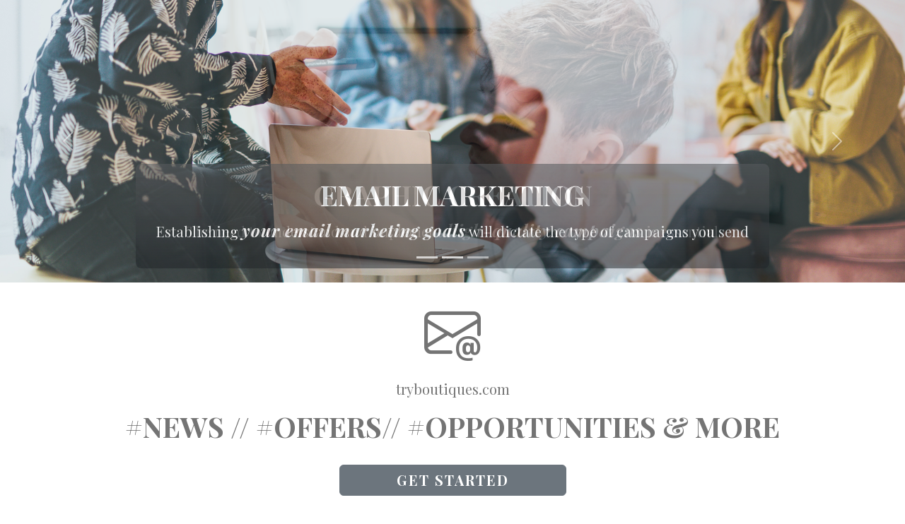

--- FILE ---
content_type: text/html; charset=UTF-8
request_url: https://tryboutiques.com/
body_size: 3241
content:
<!DOCTYPE html>

<html lang="en">
	
	<head>
		<meta charset="UTF-8">
		<meta http-equiv="X-UA-Compatible" content="IE=edge">
		<meta name="viewport" content="width=device-width, initial-scale=1, maximum-scale=1, viewport-fit=cover">
		<meta http-equiv="content-type" content="text/html">
		<title>News, offers, opportunities and more on  13.58.16.98</title>
		<meta name="description" content="">
		<meta name="keywords" content="news, offers, opportunities">
		<meta name="author" content="">
		<meta name="url" content="">
		<meta name="identifier-URL" content="">
		<meta name="robots" content="index, follow">
		<meta http-equiv="Expires" content="0">
		<meta http-equiv="Pragma" content="no-cache">
		<meta http-equiv="Cache-Control" content="no-cache">
		<link href="assets/img/favicon.ico" rel="shortcut icon">
		<link href="assets/css/bootstrap-5-2-3/css/bootstrap.min.css" rel="stylesheet" type="text/css">
		<link href="assets/css/bootstrap-icons-1-10-2/bootstrap-icons.css" rel="stylesheet" type="text/css">
		<link href="assets/css/mainStyle.css" rel="stylesheet" type="text/css">
		<noscript>Your browser does not support JavaScript!</noscript>
	</head>
	
	<body class="domainScroll">
		
		<!-- CAROUSEL -->
		<section>
			<div class="container-fluid m-0 p-0">
				<div class="col-md-12">
					<div id="carouselDomainCaptions" class="carousel slide carousel-fade" data-bs-ride="carousel">
						<div class="carousel-indicators mb-4">
							<button type="button" data-bs-target="#carouselDomainCaptions" data-bs-slide-to="0" class="active" aria-current="true" aria-label="Slide 1"></button>
							<button type="button" data-bs-target="#carouselDomainCaptions" data-bs-slide-to="1" aria-label="Slide 2"></button>
							<button type="button" data-bs-target="#carouselDomainCaptions" data-bs-slide-to="2" aria-label="Slide 3"></button>
						</div>
						<div class="carousel-inner">
							<div class="carousel-item active" data-bs-interval="2000">
								<img src="assets/img/banner-1.png" class="d-block w-100" alt="banner image">
								<div class="carousel-caption d-none d-md-block bg-dark bg-gradient bg-opacity-50 rounded-3">
									<h1 class="fw-bold text-uppercase">email marketing</h1>
									<p class="fs-5 fw-normal">Establishing <span style="font-style: italic; font-weight: bold; font-size: 24px; letter-spacing: 1px;">your email marketing goals</span> will dictate the type of campaigns you send</p>
								</div>
							</div>
							<div class="carousel-item" data-bs-interval="2000">
								<img src="assets/img/banner-2.png" class="d-block w-100" alt="banner image">
								<div class="carousel-caption d-none d-md-block bg-dark bg-gradient bg-opacity-50 rounded-3">
									<h1 class="fw-bold text-uppercase">graphic creation</h1>
									<p class="fs-5 fw-normal">The need to understand and implement<span style="font-style: italic; font-weight: bold; font-size: 24px; letter-spacing: 1px;"> high-quality campaigns</span> is essential</p>
								</div>
							</div>
							<div class="carousel-item" data-bs-interval="2000">
								<img src="assets/img/banner-3.png" class="d-block w-100" alt="banner image">
								<div class="carousel-caption d-none d-md-block bg-dark bg-gradient bg-opacity-50 rounded-3">
									<h1 class="fw-bold text-uppercase">crm software</h1>
									<p class="fs-5 fw-normal">Quoting and prospecting software for small businesses that <span style="font-style: italic; font-weight: bold; font-size: 24px; letter-spacing: 1px;">automates the sales cycle</span></p>
								</div>
							</div>
						</div>
						<button class="carousel-control-prev" type="button" data-bs-target="#carouselDomainCaptions" data-bs-slide="prev">
							<span class="carousel-control-prev-icon" aria-hidden="true"></span>
							<span class="visually-hidden">Previous</span>
						</button>
						<button class="carousel-control-next" type="button" data-bs-target="#carouselDomainCaptions" data-bs-slide="next">
							<span class="carousel-control-next-icon" aria-hidden="true"></span>
							<span class="visually-hidden">Next</span>
						</button>
					</div>
				</div>
			</div>
		</section>
		<!-- CAROUSEL -->

		<!-- TOP DOMAIN -->
		<section class="text-center">
			<div class="container">
				<div class="row">
					<div class="col-md-12 mt-2">
						<i class="bi-envelope-at" style="font-size: 5rem; color: #747474;"></i>
					</div>
				</div>
				<div class="row">
					<div class="col-md-12">
						<h2 class="fs-5 fw-normal lh-base mt-2" id="domainNameOnTop"></h2>
						<h1 class="fs-1 fw-bolder text-uppercase lh-base mb-4">#news // #offers// #opportunities &amp; more</h1>
						<button type="button" class="btn btn-secondary mainButton"><a href="#"><span style="color: #ffffff; font-weight: bold; letter-spacing: 2px;">get started</a></span></button>
					</div>
				</div>
				<div class="row border-top">
					<div class="col-md-12 p-4">
						<i class="bi-ui-checks-grid" style="font-size: 4rem; color: #747474;"></i>
						<h1 class="fs-4 fw-normal lh-base pt-4"><span style="font-style: italic; font-weight: bold;">Plan, send and measure the success of your email programs.</span><br>Raise the bar across all emails you send with the most trusted email-sending platforms.</h1>
					</div>
				</div>
			</div>
		</section>
		<!-- TOP DOMAIN -->
		
		<!-- TOP SERVICES -->
		<section class="text-center">
			<div class="container">
				<div class="row">
					<div class="col-md-4 mb-4">
						<div class="card border-light">
							<div class="card-body">
								<i class="bi-headset" style="font-size: 3rem; color: #FB2576;"></i>
								<p class="p-3 mb-2 mt-4 bg-secondary rounded-3 text-white fs-5 fw-bold lh-base">Dedicated account manager</p>
								<p class="fs-5 fw-normal lh-base ps-2 pe-2 ms-3 me-3 mt-2 mb-0">Work with our <span style="font-style: italic; font-weight: bold;">dedicated experts</span> and choose from services that are tailored to your needs.</p>
							</div>
						</div>
					</div>
					<div class="col-md-4 mb-4">
						<div class="card border-light">
							<div class="card-body">
								<i class="bi-bezier2" style="font-size: 3rem; color: #FB2576;"></i>
								<p class="p-3 mb-2 mt-4 bg-secondary rounded-3 text-white fs-5 fw-bold lh-base">Creative design &amp; content</p>
								<p class="fs-5 fw-normal lh-base ps-2 pe-2 ms-4 me-4 mt-2 mb-0">Save time and <span style="font-style: italic; font-weight: bold;">get your campaigns</span> off the ground with a professional look.</p>
							</div>
						</div>
					</div>
					<div class="col-md-4 mb-4">
						<div class="card border-light">
							<div class="card-body">
								<i class="bi-bullseye" style="font-size: 3rem; color: #FB2576;"></i>
								<p class="p-3 mb-2 mt-4 bg-secondary rounded-3 text-white fs-5 fw-bold lh-base">Audience targeting</p>
								<p class="fs-5 fw-normal lh-base ps-2 pe-2 ms-2 me-2 mt-2 mb-0">We verify and prepare the <span style="font-style: italic; font-weight: bold;">best-targeted selections</span> before sending your campaigns.</p>
							</div>
						</div>
					</div>
				</div>
				<div class="row">
					<div class="col-md-4 mb-4">
						<div class="card border-light">
							<div class="card-body">
								<i class="bi-person" style="font-size: 3rem; color: #FB2576;"></i>
								<p class="p-3 mb-2 mt-4 bg-secondary rounded-3 text-white fs-5 fw-bold lh-base">Dedicated traffic manager</p>
								<p class="fs-5 fw-normal lh-base ps-2 pe-2 ms-0 me-0 mt-2 mb-0">Every email is <span style="font-style: italic; font-weight: bold;">ready before hitting "Send"</span> through inbox rendering previews, spam testing &amp; link validation.</p>
							</div>
						</div>
					</div>
					<div class="col-md-4 mb-4">
						<div class="card border-light">
							<div class="card-body">
								<i class="bi-bar-chart" style="font-size: 3rem; color: #FB2576;"></i>
								<p class="p-3 mb-2 mt-4 bg-secondary rounded-3 text-white fs-5 fw-bold lh-base">Analytics &amp; deliverability</p>
								<p class="fs-5 fw-normal lh-base ps-2 pe-2 ms-2 me-2 mt-2 mb-0">See why your messages aren't reaching recipients and <span style="font-style: italic; font-weight: bold;">maximize your engagement.</span></p>
							</div>
						</div>
					</div>
					<div class="col-md-4 mb-4">
						<div class="card border-light">
							<div class="card-body">
								<i class="bi-gear" style="font-size: 3rem; color: #FB2576;"></i>
								<p class="p-3 mb-2 mt-4 bg-secondary rounded-3 text-white fs-5 fw-bold lh-base">BiSens &amp; CRM integration</p>
								<p class="fs-5 fw-normal lh-base ps-2 pe-2 ms-2 me-2 mt-2 mb-0">See all the statistics you need with an <span style="font-style: italic; font-weight: bold;">all-in-one tool</span> and manage all your customers' interactions.</p>
							</div>
						</div>
					</div>
				</div>
			</div>
		</section>
		<!-- TOP SERVICES -->
		
		<!-- MAIN IMAGE -->
		<section class="mb-4">
			<div class="container-fluid m-0 p-0">
				<img src="assets/img/banner-4.png" class="img-fluid" alt="banner">
			</div>
		</section>
		<!-- MAIN IMAGE -->
		
		<!-- BOTTOM SERVICES -->
		<section class="pb-2">
			<div class="container">
				<div class="row">
					<div class="col-md-5">
						<div class="backgroundPurple rounded-4">
							<p class="fs-2 fw-bold text-white lh-base ps-4 pe-4 pt-3 pb-0 ms-2 me-0">Planning</p>
							<i class="bi-clock-history ps-4 ms-1" style="font-size: 3rem; color: #ffffff;"></i>
							<p class="fs-6 fw-normal text-white lh-base ps-4 pe-4 pt-2 pb-4 ms-2 me-0">Every successful campaign starts with good planning. We make sure that <span style="font-style: italic; font-weight: bold; font-size: 18px;">all the details are put together</span> from the beginning.</p>
						</div>
					</div>
					<div class="col-md-7">
						<div class="bg-secondary rounded-4">
							<p class="fs-2 fw-bold text-white lh-base ps-4 pe-4 pt-3 pb-0 ms-2 me-0">Graphic design</p>
							<i class="bi-columns-gap ps-4 ms-1" style="font-size: 3rem; color: #ffffff;"></i>
							<p class="fs-6 fw-normal text-white lh-base ps-4 pe-4 pt-2 pb-4 ms-2 me-4">All the esthetics of emails are carefully <span style="font-style: italic; font-weight: bold; font-size: 18px;">created by our experienced team</span> to always deliver high-quality content.</p>
						</div>
					</div>
				</div>
				<div class="row">
					<div class="col-md-6">
						<div class="bg-success rounded-4">
							<p class="fs-2 fw-bold text-white lh-base ps-4 pe-4 pt-3 pb-0 ms-2 me-0">Database</p>
							<i class="bi-database ps-4 ms-1" style="font-size: 3rem; color: #ffffff;"></i>
							<p class="fs-6 fw-normal text-white lh-base ps-4 pe-4 pt-2 pb-4 ms-2 me-4">Quality data is the heart of direct marketing. <span style="font-style: italic; font-weight: bold; font-size: 18px;">Our most reputable partners source</span> the best selections for campaigns.</p>
						</div>
					</div>
					<div class="col-md-6">
						<div class="backgroundOrange rounded-4">
							<p class="fs-2 fw-bold text-white lh-base ps-4 pe-4 pt-3 pb-0 ms-2 me-0">CRM Integration</p>
							<i class="bi-hdd-network ps-4 ms-1" style="font-size: 3rem; color: #ffffff;"></i>
							<p class="fs-6 fw-normal text-white lh-base ps-4 pe-4 pt-2 pb-4 ms-2 me-0">Track your campaigns and <span style="font-style: italic; font-weight: bold; font-size: 18px;">see all the statistics you need</span> by integrating a CRM system.</p>
						</div>
					</div>
				</div>
				<div class="row">
					<div class="col-md-7">
						<div class="backgroundPurpleDark rounded-4">
							<p class="fs-2 fw-bold text-white lh-base ps-4 pe-4 pt-3 pb-0 ms-2 me-0">Landing pages</p>
							<i class="bi-bounding-box-circles ps-4 ms-1" style="font-size: 3rem; color: #ffffff;"></i>
							<p class="fs-6 fw-normal text-white lh-base ps-4 pe-4 pt-2 pb-4 ms-2 me-4"><span style="font-style: italic; font-weight: bold; font-size: 18px;">Convert a lead into a sale</span> in a matter of moments with a good-looking and functional landing page.</p>
						</div>
					</div>
					<div class="col-md-5">
						<div class="backgroundRed rounded-4">
							<p class="fs-2 fw-bold text-white lh-base ps-4 pe-4 pt-3 pb-0 ms-2 me-0">Analytics</p>
							<i class="bi-pie-chart ps-4 ms-1" style="font-size: 3rem; color: #ffffff;"></i>
							<p class="fs-6 fw-normal text-white lh-base ps-4 pe-4 pt-2 pb-4 ms-2 me-0">Monitor the results, <span style="font-style: italic; font-weight: bold; font-size: 18px;">improve your email campaigns through reporting</span> and understand the recipien's behavior.</p>
						</div>
					</div>
				</div>
			</div>
		</section>
		<!-- BOTTOM SERVICES -->
		
		<!-- FOOTER -->
		<section>
			<div class="container text-center">
				<div class="row border-top">
					<div class="col-md-12 mt-3">
						<p class="fs-6 fw-bold" id="#"><script>document.write(new Date().getFullYear())</script>&nbsp;&bull;&nbsp;	<span class="fs-6 fw-bold" id="domainNameOnBottom"></span><a href="https://7gomedia.com/privacy.php" target="_blank">&nbsp;&bull;&nbsp;Read the Privacy Policy</a></p>
					</div>
				</div>
			</div>
		</section>
		<!-- FOOTER -->
		
	<script src="assets/js/jquery-3-6-1/jquery-3.6.1.min.js"></script>
	<script src="assets/css/bootstrap-5-2-3/js/bootstrap.min.js"></script>
	
	<!-- TOP DOMAIN ID FUNCTION -->
	<script>
		let domainNameTop = document.domain;
		document.getElementById("domainNameOnTop").innerHTML = domainNameTop;
	</script>
	<!-- TOP DOMAIN ID FUNCTION -->

	<!-- BOTTOM DOMAIN ID FUNCTION -->
	<script>
		let domainNameBottom = document.domain;
		document.getElementById("domainNameOnBottom").innerHTML = domainNameBottom;
	</script>
	<!-- BOTTOM DOMAIN ID FUNCTION -->

	<script defer src="https://static.cloudflareinsights.com/beacon.min.js/vcd15cbe7772f49c399c6a5babf22c1241717689176015" integrity="sha512-ZpsOmlRQV6y907TI0dKBHq9Md29nnaEIPlkf84rnaERnq6zvWvPUqr2ft8M1aS28oN72PdrCzSjY4U6VaAw1EQ==" data-cf-beacon='{"version":"2024.11.0","token":"b3d33cfc922a4d60b2ab51e9e474a570","r":1,"server_timing":{"name":{"cfCacheStatus":true,"cfEdge":true,"cfExtPri":true,"cfL4":true,"cfOrigin":true,"cfSpeedBrain":true},"location_startswith":null}}' crossorigin="anonymous"></script>
</body>
	
</html>

--- FILE ---
content_type: text/css
request_url: https://tryboutiques.com/assets/css/mainStyle.css
body_size: 392
content:
@charset "utf-8";
@import url("https://fonts.googleapis.com/css2?family=Playfair+Display:ital,wght@0,400;0,500;0,600;0,700;0,800;0,900;1,400;1,500;1,600;1,700;1,800;1,900&family=Raleway:ital,wght@0,100;0,200;0,300;0,400;0,500;0,600;0,700;0,800;0,900;1,100;1,200;1,300;1,400;1,500;1,600;1,700;1,800;1,900&display=swap");

/* CUSTOM SCROLL */
* {
	scrollbar-width: thin;
	scroll-color: white black;
}
.domainScroll {
	-ms-overflow-style: none;
}
.domainScroll::-webkit-scrollbar-track {
	background-color: transparent;
	-webkit-border-radius: 0px;
	-moz-border-radius: 0px;
	border-radius: 0px;
	display: inherit;
}
.domainScroll::-webkit-scrollbar-track-piece {
	width: 1px;
	display: inherit;
}
.domainScroll::-webkit-scrollbar {
	width: 8px;
	height: auto;
	display: inherit;
}
.domainScroll::-webkit-scrollbar-thumb {
	background: #ffffff;
	background: -webkit-linear-gradient(to bottom, #ffffff, #474747);
	background: linear-gradient(to bottom, #ffffff, #474747);
	border: 2px solid #ffffff;
	display: inherit;
	-moz-border-radius: 100px;
	-webkit-border-radius: 100px;
	border-radius: 100px;
}
/* CUSTOM SCROLL */

/* MAIN STYLE */
::selection {
	background-color: #bfd3dd;
}
a {
	color: #747474;
	outline: 0;
	text-decoration: none;
	cursor: pointer;
    pointer-events: pointer;
}
a:hover {
	color: #a0a0a0;
	cursor: pointer;
    pointer-events: pointer;
}
body {
	font-family: 'Playfair Display', Helvetica, Arial, serif, sans-serif;
	color: #747474;
	overflow-x: hidden;
}
html {
	color: #747474;
	overflow-x: hidden;
}
.mainButton {
	font-size: 20px;
	text-transform: uppercase;
	margin-bottom: 30px;
	padding-left: 80px;
	padding-right: 80px;
}
.colorRed {
	color: #FB2576;
}
.backgroundPurple {
	background: #9A1663;
}
.backgroundPurpleDark {
	background: #2D033B;
}
.backgroundRed {
	background: #FB2576;
}
.backgroundOrange {
	background: #FF7000;
}
/* MAIN STYLE */